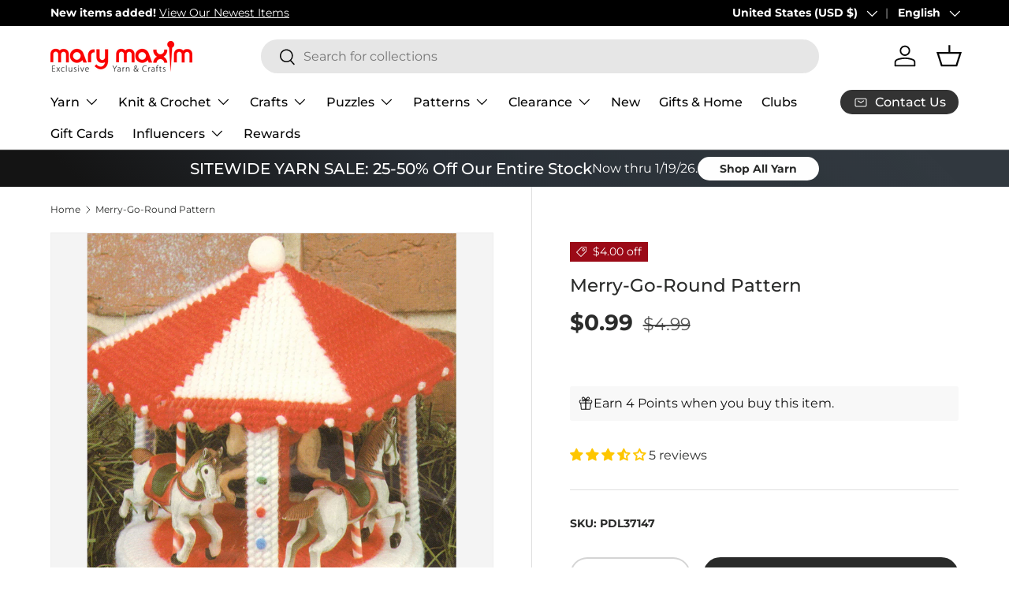

--- FILE ---
content_type: text/css
request_url: https://cdn.shopify.com/extensions/019bc7fe-07a5-7fc5-85e3-4a4175980733/judgeme-extensions-296/assets/ReviewWidgetHeader-DcrFOqwS.css
body_size: -241
content:
.jm-review-widget-header[data-v-c416d427]{container-type:inline-size}@container (max-width: 768px){.jm-review-widget-header__summary-section.jm-review-widget-header__summary-section[data-v-c416d427]{justify-content:center;flex-direction:column;align-items:center;gap:var(--jm-space-600)}.jm-review-widget-header__summary-section .jm-review-widget-header__title-and-rating[data-v-c416d427]{align-items:center}.jm-review-widget-header__summary-section .jm-review-widget-header__title[data-v-c416d427]{text-align:center}.jm-review-widget-header__summary-section .jm-review-widget-header__average-rating-display[data-v-c416d427]{justify-content:center}}.jm-review-widget-header__main-content[data-v-c416d427]{flex-wrap:nowrap}@container (max-width: 768px){.jm-review-widget-header__main-content[data-v-c416d427]{flex-direction:column;gap:var(--jm-space-400)}.jm-review-widget-header__main-content[data-v-c416d427]>*{inline-size:100%;max-inline-size:none}.jm-review-widget-header__main-content .jm-review-widget-header__star-rating-histogram[data-v-c416d427],.jm-review-widget-header__main-content .jm-action-buttons.jm-action-buttons[data-v-c416d427]{max-inline-size:none}.jm-review-widget-header__main-content .jm-action-buttons.jm-action-buttons[data-v-c416d427]>*{display:flex;justify-content:center;flex-direction:column;gap:var(--jm-space-200)}[data-v-c416d427] .jm-review-widget-header__main-content .jm-action-buttons.jm-action-buttons__button{margin:0}}.jm-review-widget-header__main-content[data-v-c416d427]>.jm-media-preview:last-child{justify-content:flex-end}.jm-review-widget-header__main-content[data-v-c416d427]>.jm-media-preview:last-child .jm-media-grid{margin:0}.jm-review-widget-header__main-content[data-v-c416d427]>.jm-media-preview:first-child{justify-content:flex-start}.jm-review-widget-header__main-content[data-v-c416d427]>.jm-media-preview:first-child .jm-media-grid{margin:0}.jm-review-widget-header__star-rating-histogram[data-v-c416d427]{max-inline-size:250px}.jm-review-widget-header__main-content[data-v-c416d427] .jm-action-buttons{max-inline-size:15em}.jm-review-widget-header__main-content[data-v-c416d427] .jm-action-buttons__button{inline-size:100%}.jm-review-widget-header__filters-wrapper[data-v-c416d427]{display:flex;justify-content:flex-end}.jm-review-widget-header__filters-wrapper[data-v-c416d427]>*{inline-size:100%;max-inline-size:var(--jm-measure)}@container (max-width: 1024px){.jm-review-widget-header__filters-wrapper[data-v-c416d427]{justify-content:flex-start}.jm-review-widget-header__filters-wrapper[data-v-c416d427]>*{max-inline-size:none}}@container (max-width: 768px){.jm-review-widget-header__filters[data-v-c416d427]>*{justify-content:flex-start}}.jm-review-widget-header__search-bar-tabs[data-v-c416d427]{display:flex;inline-size:unset;max-inline-size:none}.jm-review-widget-header__expanded-media-gallery[data-v-c416d427]{inline-size:100%;max-inline-size:none}


--- FILE ---
content_type: text/json
request_url: https://conf.config-security.com/model
body_size: 84
content:
{"title":"recommendation AI model (keras)","structure":"release_id=0x48:2d:7d:5d:2e:25:73:22:2c:79:7e:69:3e:5b:35:43:3b:23:32:3d:23:72:5e:35:2d:33:77:2c:3b;keras;hutu09wzr4yo8i9p6r8vikermy61m06ewonlopc072b6mhyge8adr5z93hjhxlct2juhmtyl","weights":"../weights/482d7d5d.h5","biases":"../biases/482d7d5d.h5"}

--- FILE ---
content_type: text/javascript; charset=utf-8
request_url: https://www.marymaxim.com/products/merry-go-round-pattern.js
body_size: 509
content:
{"id":6568673444007,"title":"Merry-Go-Round Pattern","handle":"merry-go-round-pattern","description":"Create this carousel out of plastic canvas using our pattern. \u003cbr\u003e\u003cbr\u003e This is a downloadable (non paper) pattern. For questions about yarn requirements, please contact us. After your purchase, you may download the pattern from your account.","published_at":"2021-03-11T06:57:05-05:00","created_at":"2021-03-11T16:52:22-05:00","vendor":"Mary Maxim","type":"Patterns \u0026 Books","tags":["brand_Mary Maxim","fashion_Vintage","holiday_N\/A","hook-size_N\/A","pattern-cost_Paid Download","pattern-type_Craft","Patterns  and  Books","Patterns  and  Books: Patterns","Patterns  and  Books: Patterns: Craft Patterns","Patterns  and  Books: Patterns: Vintage Patterns","project-type_Plastic Canvas","published-circa_1980's","variation-color_downloadable","yarn-weight_4 Medium Worsted"],"price":99,"price_min":99,"price_max":99,"available":true,"price_varies":false,"compare_at_price":499,"compare_at_price_min":499,"compare_at_price_max":499,"compare_at_price_varies":false,"variants":[{"id":39393266630823,"title":"Default Title","option1":"Default Title","option2":null,"option3":null,"sku":"PDL37147","requires_shipping":false,"taxable":true,"featured_image":null,"available":true,"name":"Merry-Go-Round Pattern","public_title":null,"options":["Default Title"],"price":99,"weight":0,"compare_at_price":499,"inventory_management":null,"barcode":"","quantity_rule":{"min":1,"max":null,"increment":1},"quantity_price_breaks":[],"requires_selling_plan":false,"selling_plan_allocations":[]}],"images":["\/\/cdn.shopify.com\/s\/files\/1\/0420\/3118\/6087\/products\/37147_cover.jpg?v=1615499569"],"featured_image":"\/\/cdn.shopify.com\/s\/files\/1\/0420\/3118\/6087\/products\/37147_cover.jpg?v=1615499569","options":[{"name":"Title","position":1,"values":["Default Title"]}],"url":"\/products\/merry-go-round-pattern","media":[{"alt":null,"id":20454822379687,"position":1,"preview_image":{"aspect_ratio":0.834,"height":1000,"width":834,"src":"https:\/\/cdn.shopify.com\/s\/files\/1\/0420\/3118\/6087\/products\/37147_cover.jpg?v=1615499569"},"aspect_ratio":0.834,"height":1000,"media_type":"image","src":"https:\/\/cdn.shopify.com\/s\/files\/1\/0420\/3118\/6087\/products\/37147_cover.jpg?v=1615499569","width":834}],"requires_selling_plan":false,"selling_plan_groups":[]}

--- FILE ---
content_type: text/javascript; charset=utf-8
request_url: https://www.marymaxim.com/products/merry-go-round-pattern.js
body_size: 76
content:
{"id":6568673444007,"title":"Merry-Go-Round Pattern","handle":"merry-go-round-pattern","description":"Create this carousel out of plastic canvas using our pattern. \u003cbr\u003e\u003cbr\u003e This is a downloadable (non paper) pattern. For questions about yarn requirements, please contact us. After your purchase, you may download the pattern from your account.","published_at":"2021-03-11T06:57:05-05:00","created_at":"2021-03-11T16:52:22-05:00","vendor":"Mary Maxim","type":"Patterns \u0026 Books","tags":["brand_Mary Maxim","fashion_Vintage","holiday_N\/A","hook-size_N\/A","pattern-cost_Paid Download","pattern-type_Craft","Patterns  and  Books","Patterns  and  Books: Patterns","Patterns  and  Books: Patterns: Craft Patterns","Patterns  and  Books: Patterns: Vintage Patterns","project-type_Plastic Canvas","published-circa_1980's","variation-color_downloadable","yarn-weight_4 Medium Worsted"],"price":99,"price_min":99,"price_max":99,"available":true,"price_varies":false,"compare_at_price":499,"compare_at_price_min":499,"compare_at_price_max":499,"compare_at_price_varies":false,"variants":[{"id":39393266630823,"title":"Default Title","option1":"Default Title","option2":null,"option3":null,"sku":"PDL37147","requires_shipping":false,"taxable":true,"featured_image":null,"available":true,"name":"Merry-Go-Round Pattern","public_title":null,"options":["Default Title"],"price":99,"weight":0,"compare_at_price":499,"inventory_management":null,"barcode":"","quantity_rule":{"min":1,"max":null,"increment":1},"quantity_price_breaks":[],"requires_selling_plan":false,"selling_plan_allocations":[]}],"images":["\/\/cdn.shopify.com\/s\/files\/1\/0420\/3118\/6087\/products\/37147_cover.jpg?v=1615499569"],"featured_image":"\/\/cdn.shopify.com\/s\/files\/1\/0420\/3118\/6087\/products\/37147_cover.jpg?v=1615499569","options":[{"name":"Title","position":1,"values":["Default Title"]}],"url":"\/products\/merry-go-round-pattern","media":[{"alt":null,"id":20454822379687,"position":1,"preview_image":{"aspect_ratio":0.834,"height":1000,"width":834,"src":"https:\/\/cdn.shopify.com\/s\/files\/1\/0420\/3118\/6087\/products\/37147_cover.jpg?v=1615499569"},"aspect_ratio":0.834,"height":1000,"media_type":"image","src":"https:\/\/cdn.shopify.com\/s\/files\/1\/0420\/3118\/6087\/products\/37147_cover.jpg?v=1615499569","width":834}],"requires_selling_plan":false,"selling_plan_groups":[]}